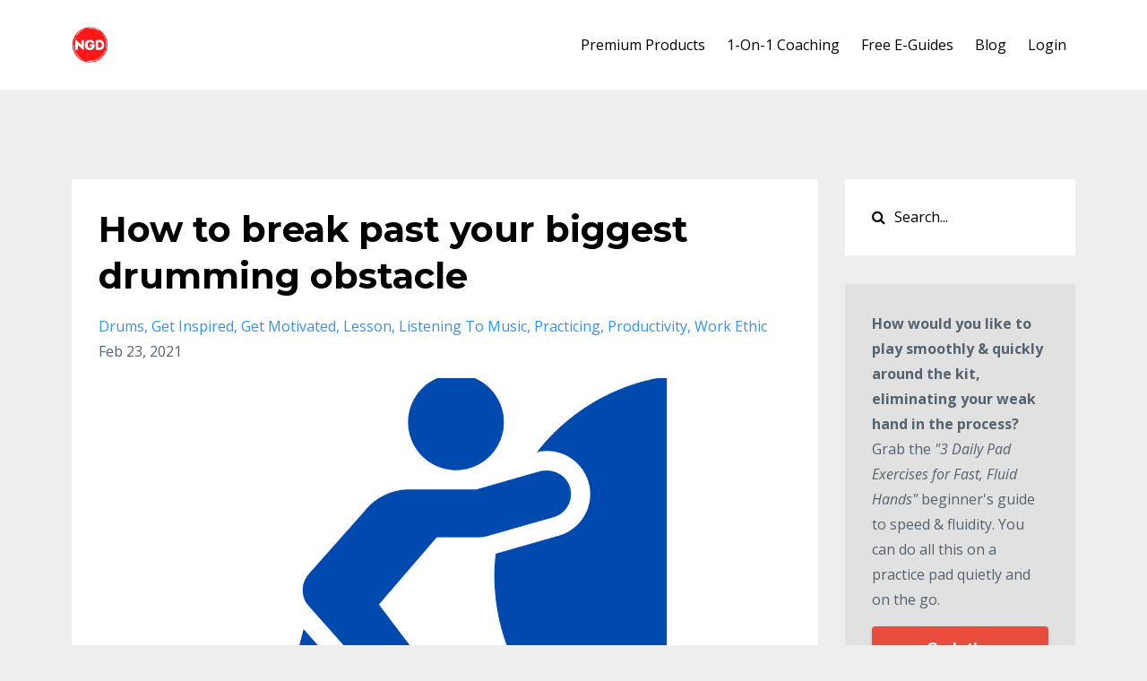

--- FILE ---
content_type: text/html; charset=utf-8
request_url: https://www.thenonglamorousdrummer.com/blog?tag=productivity
body_size: 7780
content:
<!DOCTYPE html>
<html lang="en">
  <head>

    <!-- Title and description ================================================== -->
    
              <meta name="csrf-param" content="authenticity_token">
              <meta name="csrf-token" content="RKTXAxV9V9LRSYjo8WoE8IysbY7kKWet82BXh6/pkPheJW/H1bbaiNoW51C5idtg91n+d4IuhBEPOHJCP1CTgw==">
            
    <title>
      
        The Non Glamorous Drummer Blog
      
    </title>
    <meta charset="utf-8" />
    <meta content="IE=edge,chrome=1" http-equiv="X-UA-Compatible">
    <meta name="viewport" content="width=device-width, initial-scale=1, maximum-scale=1, user-scalable=no">
    

    <!-- Helpers ================================================== -->
    <meta property="og:type" content="website">
<meta property="og:url" content="https://www.thenonglamorousdrummer.com/blog?tag=productivity">
<meta name="twitter:card" content="summary_large_image">

<meta property="og:title" content="The Non Glamorous Drummer Blog">
<meta name="twitter:title" content="The Non Glamorous Drummer Blog">




    <link href="https://kajabi-storefronts-production.kajabi-cdn.com/kajabi-storefronts-production/themes/1965135/assets/favicon.png?1757518166143989?v=2" rel="shortcut icon" />
    <link rel="canonical" href="https://www.thenonglamorousdrummer.com/blog?tag=productivity" />

    <!-- CSS ================================================== -->
    <link rel="stylesheet" href="https://maxcdn.bootstrapcdn.com/bootstrap/4.0.0-alpha.4/css/bootstrap.min.css" integrity="sha384-2hfp1SzUoho7/TsGGGDaFdsuuDL0LX2hnUp6VkX3CUQ2K4K+xjboZdsXyp4oUHZj" crossorigin="anonymous">
    <link rel="stylesheet" href="https://maxcdn.bootstrapcdn.com/font-awesome/4.5.0/css/font-awesome.min.css">
    
      <link href="//fonts.googleapis.com/css?family=Open+Sans:400,700,400italic,700italic|Montserrat:400,700,400italic,700italic" rel="stylesheet" type="text/css">
    
    <link rel="stylesheet" media="screen" href="https://kajabi-app-assets.kajabi-cdn.com/assets/core-0d125629e028a5a14579c81397830a1acd5cf5a9f3ec2d0de19efb9b0795fb03.css" />
    <link rel="stylesheet" media="screen" href="https://kajabi-storefronts-production.kajabi-cdn.com/kajabi-storefronts-production/themes/1965135/assets/styles.css?1757518166143989" />
    <link rel="stylesheet" media="screen" href="https://kajabi-storefronts-production.kajabi-cdn.com/kajabi-storefronts-production/themes/1965135/assets/overrides.css?1757518166143989" />

    <!-- Container Width ================================================== -->
    
    

    <!-- Optional Background Image ======================================== -->
    

    <!-- Full Bleed Or Container ================================================== -->
    

    <!-- Header hook ================================================== -->
    <link rel="alternate" type="application/rss+xml" title="The Non Glamorous Drummer Blog" href="https://www.thenonglamorousdrummer.com/blog.rss" /><script type="text/javascript">
  var Kajabi = Kajabi || {};
</script>
<script type="text/javascript">
  Kajabi.currentSiteUser = {
    "id" : "-1",
    "type" : "Guest",
    "contactId" : "",
  };
</script>
<script type="text/javascript">
  Kajabi.theme = {
    activeThemeName: "Premier Site",
    previewThemeId: null,
    editor: false
  };
</script>
<meta name="turbo-prefetch" content="false">
<style type="text/css">
  #editor-overlay {
    display: none;
    border-color: #2E91FC;
    position: absolute;
    background-color: rgba(46,145,252,0.05);
    border-style: dashed;
    border-width: 3px;
    border-radius: 3px;
    pointer-events: none;
    cursor: pointer;
    z-index: 10000000000;
  }
  .editor-overlay-button {
    color: white;
    background: #2E91FC;
    border-radius: 2px;
    font-size: 13px;
    margin-inline-start: -24px;
    margin-block-start: -12px;
    padding-block: 3px;
    padding-inline: 10px;
    text-transform:uppercase;
    font-weight:bold;
    letter-spacing:1.5px;

    left: 50%;
    top: 50%;
    position: absolute;
  }
</style>
<script src="https://kajabi-app-assets.kajabi-cdn.com/vite/assets/track_analytics-999259ad.js" crossorigin="anonymous" type="module"></script><link rel="modulepreload" href="https://kajabi-app-assets.kajabi-cdn.com/vite/assets/stimulus-576c66eb.js" as="script" crossorigin="anonymous">
<link rel="modulepreload" href="https://kajabi-app-assets.kajabi-cdn.com/vite/assets/track_product_analytics-9c66ca0a.js" as="script" crossorigin="anonymous">
<link rel="modulepreload" href="https://kajabi-app-assets.kajabi-cdn.com/vite/assets/stimulus-e54d982b.js" as="script" crossorigin="anonymous">
<link rel="modulepreload" href="https://kajabi-app-assets.kajabi-cdn.com/vite/assets/trackProductAnalytics-3d5f89d8.js" as="script" crossorigin="anonymous">      <script type="text/javascript">
        if (typeof (window.rudderanalytics) === "undefined") {
          !function(){"use strict";window.RudderSnippetVersion="3.0.3";var sdkBaseUrl="https://cdn.rudderlabs.com/v3"
          ;var sdkName="rsa.min.js";var asyncScript=true;window.rudderAnalyticsBuildType="legacy",window.rudderanalytics=[]
          ;var e=["setDefaultInstanceKey","load","ready","page","track","identify","alias","group","reset","setAnonymousId","startSession","endSession","consent"]
          ;for(var n=0;n<e.length;n++){var t=e[n];window.rudderanalytics[t]=function(e){return function(){
          window.rudderanalytics.push([e].concat(Array.prototype.slice.call(arguments)))}}(t)}try{
          new Function('return import("")'),window.rudderAnalyticsBuildType="modern"}catch(a){}
          if(window.rudderAnalyticsMount=function(){
          "undefined"==typeof globalThis&&(Object.defineProperty(Object.prototype,"__globalThis_magic__",{get:function get(){
          return this},configurable:true}),__globalThis_magic__.globalThis=__globalThis_magic__,
          delete Object.prototype.__globalThis_magic__);var e=document.createElement("script")
          ;e.src="".concat(sdkBaseUrl,"/").concat(window.rudderAnalyticsBuildType,"/").concat(sdkName),e.async=asyncScript,
          document.head?document.head.appendChild(e):document.body.appendChild(e)
          },"undefined"==typeof Promise||"undefined"==typeof globalThis){var d=document.createElement("script")
          ;d.src="https://polyfill-fastly.io/v3/polyfill.min.js?version=3.111.0&features=Symbol%2CPromise&callback=rudderAnalyticsMount",
          d.async=asyncScript,document.head?document.head.appendChild(d):document.body.appendChild(d)}else{
          window.rudderAnalyticsMount()}window.rudderanalytics.load("2apYBMHHHWpiGqicceKmzPebApa","https://kajabiaarnyhwq.dataplane.rudderstack.com",{})}();
        }
      </script>
      <script type="text/javascript">
        if (typeof (window.rudderanalytics) !== "undefined") {
          rudderanalytics.page({"account_id":"99464","site_id":"111198"});
        }
      </script>
      <script type="text/javascript">
        if (typeof (window.rudderanalytics) !== "undefined") {
          (function () {
            function AnalyticsClickHandler (event) {
              const targetEl = event.target.closest('a') || event.target.closest('button');
              if (targetEl) {
                rudderanalytics.track('Site Link Clicked', Object.assign(
                  {"account_id":"99464","site_id":"111198"},
                  {
                    link_text: targetEl.textContent.trim(),
                    link_href: targetEl.href,
                    tag_name: targetEl.tagName,
                  }
                ));
              }
            };
            document.addEventListener('click', AnalyticsClickHandler);
          })();
        }
      </script>
<meta name='site_locale' content='en'><style type="text/css">
  /* Font Awesome 4 */
  .fa.fa-twitter{
    font-family:sans-serif;
  }
  .fa.fa-twitter::before{
    content:"𝕏";
    font-size:1.2em;
  }

  /* Font Awesome 5 */
  .fab.fa-twitter{
    font-family:sans-serif;
  }
  .fab.fa-twitter::before{
    content:"𝕏";
    font-size:1.2em;
  }
</style>
<link rel="stylesheet" href="https://cdn.jsdelivr.net/npm/@kajabi-ui/styles@1.0.4/dist/kajabi_products/kajabi_products.css" />
<script type="module" src="https://cdn.jsdelivr.net/npm/@pine-ds/core@3.14.0/dist/pine-core/pine-core.esm.js"></script>
<script nomodule src="https://cdn.jsdelivr.net/npm/@pine-ds/core@3.14.0/dist/pine-core/index.esm.js"></script>

  </head>
  <body>
    <div class="container container--main container--default">
      <div class="content-wrap">
        <div id="section-header" data-section-id="header"><!-- Header Variables -->























<!-- KJB Settings Variables -->





<style>
  .header {
    background: #fff;
  }
  
  .header .logo--text, .header--left .header-menu a {
    line-height: 40px;
  }
  .header .logo--image {
    height: 40px;
  }
  .header .logo img {
    max-height: 40px;
  }
  .announcement {
      background: #2e91fc;
      color: #fff;
    }
  /*============================================================================
    #Header User Menu Styles
  ==============================================================================*/
  .header .user__dropdown {
    background: #fff;
    top: 70px;
  }
  .header--center .user__dropdown {
    top: 50px;
  }
  
  /*============================================================================
    #Header Responsive Styles
  ==============================================================================*/
  @media (max-width: 767px) {
    .header .logo--text {
      line-height: 40px;
    }
    .header .logo--image {
      max-height: 40px;
    }
    .header .logo img {
      max-height: 40px;
    }
    .header .header-ham {
      top: 20px;
    }
  }
</style>



  <!-- Announcement Variables -->






<!-- KJB Settings Variables -->


<style>
  .announcement {
    background: #2e91fc;
    color: #fff;
  }
  a.announcement:hover {
    color: #fff;
  }
</style>



  <div class="header header--light header--left" kjb-settings-id="sections_header_settings_background_color">
    <div class="container">
      
        <a href="/" class="logo logo--image">
          <img src="https://kajabi-storefronts-production.kajabi-cdn.com/kajabi-storefronts-production/themes/1965135/settings_images/n4zox0QgTwixfoij6GBm_NGD_copy_3.png" kjb-settings-id="sections_header_settings_logo"/>
        </a>
      
      <div class="header-ham">
        <span></span>
        <span></span>
        <span></span>
      </div>
      <div kjb-settings-id="sections_header_settings_menu" class="header-menu">
        
          
            <a href="https://the-non-glamorous-drummer.mykajabi.com/premium-products">Premium Products</a>
          
            <a href="https://www.thenonglamorousdrummer.com/1-on-1-coaching">1-On-1 Coaching</a>
          
            <a href="https://the-non-glamorous-drummer.mykajabi.com/free-e-guides">Free E-Guides</a>
          
            <a href="https://www.thenonglamorousdrummer.com/blog">Blog</a>
          
        
        
        <!-- User Dropdown Variables -->





<!-- KJB Settings Variables -->






  <span kjb-settings-id="sections_header_settings_language_login"><a href="/login">Login</a></span>


      </div>
    </div>
  </div>


</div>
        


        <div id="section-hero_blog" data-section-id="hero_blog">

</div>
<div id="" class="section section--global">
  <div class="container">
    <div class="row section__row">
      <div class="section__body col-lg-9">
        <div id="section-blog_listing_body" data-section-id="blog_listing_body">
  
    <div class="panel blog fluid-video">
  <div class="panel__body">
    <h2 class="blog__title"><a href="/blog/how-to-break-past-your-biggest-drumming-obstacle">How to break past your biggest drumming obstacle</a></h2>
    <div class="blog__info">
      
        <span class="blog__tags" kjb-settings-id="sections_blog_listing_body_settings_show_tags">
          
            
              <a href="https://www.thenonglamorousdrummer.com/blog?tag=drums">drums</a>
            
              <a href="https://www.thenonglamorousdrummer.com/blog?tag=get+inspired">get inspired</a>
            
              <a href="https://www.thenonglamorousdrummer.com/blog?tag=get+motivated">get motivated</a>
            
              <a href="https://www.thenonglamorousdrummer.com/blog?tag=lesson">lesson</a>
            
              <a href="https://www.thenonglamorousdrummer.com/blog?tag=listening+to+music">listening to music</a>
            
              <a href="https://www.thenonglamorousdrummer.com/blog?tag=practicing">practicing</a>
            
              <a href="https://www.thenonglamorousdrummer.com/blog?tag=productivity">productivity</a>
            
              <a href="https://www.thenonglamorousdrummer.com/blog?tag=work+ethic">work ethic</a>
            
          
        </span>
      
      
        <span class="blog__date" kjb-settings-id="sections_blog_listing_body_settings_show_date">Feb 23, 2021</span>
      
      
    </div>
    
    
  
    
      <a href="/blog/how-to-break-past-your-biggest-drumming-obstacle"><img src="https://kajabi-storefronts-production.kajabi-cdn.com/kajabi-storefronts-production/blogs/33471/images/n0wbxV5rTiXjnevMoz5w_NGD.png" class="img-fluid"/></a>
    
  


    
    
    <div class="blog__conent"><p><strong>If you’re totally honest with yourself, what do you think the biggest obstacle is standing in the way of your growth on the drums?</strong> I have an idea what it might be, but think hard for a moment before you keep reading…</p>
<h3 class='p1'><img style='display: block; margin-left: auto; margin-right: auto;' src='https://kajabi-storefronts-production.global.ssl.fastly.net/kajabi-storefronts-production/sites/111198/images/8GELA7PUTp2nelG8ubXZ_NGD.png' width='100' height='100'/><span style='color: #0b5394;'><strong>BIGGEST OBSTACLE:</strong></span></h3>
<p class='p2'><em><strong>Feeling demotivated because you feel like you don’t have enough time to practice nor the right resources to make sure you’re practicing the right things the right way. So as a result you don’t really practice much, and when you do you’re not getting much done.</strong></em></p>
<p class='p2'>Now I know I’m speaking to a wide audience, but this is something I’ve personally faced and seen a lot of other drummers face, too. If this is you, we want to help you break past this. <strong>Know this one thing:</strong></p>
<p class='p2'><strong>You have to “show up” to your practice space, and you have to put in the work on a regular basis in order to grow.</strong></p>
<p class='p2'><em>Sounds pretty obvious, doesn’t it?</em> But here’s the key. You have to show up and put in the work…<strong><em>even when you don’t feel like it and even when you feel like you’re not making prog</em>...</strong></p></div>
    <a class="blog__more" href="/blog/how-to-break-past-your-biggest-drumming-obstacle" kjb-settings-id="sections_blog_listing_body_settings_read_more">Continue Reading...</a>
  </div>
</div>

  
  


</div>
      </div>
      <div id="section-blog_sidebar" data-section-id="blog_sidebar">
  <div class="section__sidebar col-lg-3">
    
      
          




<style>
  .search {
    background-color: #ffffff;
  }
  .panel--1612276625998 ::-webkit-input-placeholder {
    color: #000000;
  }
  .panel--1612276625998 ::-moz-placeholder {
    color: #000000;
  }
  .panel--1612276625998 :-ms-input-placeholder {
    color: #000000;
  }
  .panel--1612276625998 :-moz-placeholder {
    color: #000000;
  }
  .panel--1612276625998 .search__icon {
    color: #000000;
  }
  .panel--1612276625998 .search__input {
    color: #000000;
  }
</style>

<div class="panel panel--1612276625998 search" kjb-settings-id="sections_blog_sidebar_blocks_1612276625998_settings_search_text">
  <div class="panel__body">
    <form action="/blog/search" method="get" role="search">
      <div class="input-group">
        <span class="input-group-addon search__icon"><i class="fa fa-search"></i></span>
        <input class="form-control search__input" type="search" name="q" placeholder="Search...">
      </div>
    </form>
  </div>
</div>

        
    
      
          <!-- Block Variables -->







<!-- KJB Settings Variables -->



<style>
  .panel--1611177009082 {
    background: #e1e1e1;
    color: ;
  }
</style>

<div class="panel panel--light panel--1611177009082" kjb-settings-id="sections_blog_sidebar_blocks_1611177009082_settings_background_color">
  <div class="panel__body">
    <div class="panel__block" kjb-settings-id="sections_blog_sidebar_blocks_1611177009082_settings_content">
      <p><strong>How would you like to play smoothly &amp; quickly around the kit, eliminating your weak hand in the process?</strong> Grab the <em>"3 Daily Pad Exercises for Fast, Fluid Hands"</em> beginner's guide to speed &amp; fluidity. You can do all this on a practice pad quietly and on the go.</p>
    </div>
    












<style>
  /*============================================================================
    #Individual CTA Style
  ==============================================================================*/
  .btn--solid.btn--1611177009082 {
    background: #e74c3c !important;
    border-color: #e74c3c !important;
    color: #fff !important;
  }
  .btn--solid.btn--1611177009082:hover {
    color: #fff !important;
  }
  .btn--outline.btn--1611177009082 {
    border-color: #e74c3c !important;
    color: #e74c3c !important;
  }
  .btn--outline.btn--1611177009082:hover {
    color: #e74c3c !important;
  }
</style>
<a href="https://www.thenonglamorousdrummer.com" class="btn btn-cta btn--block btn--solid btn--med btn--1611177009082" data-num-seconds="" id="" kjb-settings-id="sections_blog_sidebar_blocks_1611177009082_settings_btn_action" target="_blank">Grab the Guide!</a>

  </div>
</div>

        
    
      
          <!-- Block Variables -->





<!-- KJB Settings Variables -->


<div class="panel panel--img">
  
    <a href="https://www.thenonglamorousdrummer.com" target="_blank">
      <img src="https://kajabi-storefronts-production.kajabi-cdn.com/kajabi-storefronts-production/file-uploads/themes/1965135/settings_images/a6ac258-c808-fdfc-b22-7a5d2ddd131_3e0de7ab-accc-41ad-85ab-27fbc081e89d.jpg" class="img-fluid" kjb-settings-id="sections_blog_sidebar_blocks_1736348905898_settings_image"/>
    </a>
  
</div>

        
    
      
          <!-- Block Variables -->




<!-- KJB Settings Variables -->




<div class="panel" kjb-settings-id="sections_blog_sidebar_blocks_1611177196617_settings_heading">
  <div class="panel__body">
    <p class="panel__heading panel__heading--light" kjb-settings-id="sections_blog_sidebar_blocks_1611177196617_settings_heading">Recent Posts</p>
    
      <div class="recent-post">
        <a href="/blog/does-playing-loudly-make-you-a-better-drummer" class="recent-post__title">Does playing LOUDLY make you a better drummer?</a>
        
          <div class="recent-post__tags" kjb-settings-id="sections_blog_sidebar_blocks_1611177196617_settings_show_tags">
            
              <a href="https://www.thenonglamorousdrummer.com/blog?tag=dynamics">dynamics</a>
            
              <a href="https://www.thenonglamorousdrummer.com/blog?tag=feel">feel</a>
            
              <a href="https://www.thenonglamorousdrummer.com/blog?tag=home+recording">home recording</a>
            
              <a href="https://www.thenonglamorousdrummer.com/blog?tag=playing+live">playing live</a>
            
              <a href="https://www.thenonglamorousdrummer.com/blog?tag=playing+with+a+band">playing with a band</a>
            
              <a href="https://www.thenonglamorousdrummer.com/blog?tag=time">time</a>
            
              <a href="https://www.thenonglamorousdrummer.com/blog?tag=volume">volume</a>
            
          </div>
        
        
          <span class="recent-post__date" kjb-settings-id="sections_blog_sidebar_blocks_1611177196617_settings_show_date">Dec 31, 2021</span>
        
      </div>
    
      <div class="recent-post">
        <a href="/blog/if-you-ve-ever-felt-un-talented-on-the-drums-hear-this" class="recent-post__title">If you’ve ever felt “UN-TALENTED” on the drums, hear this:</a>
        
          <div class="recent-post__tags" kjb-settings-id="sections_blog_sidebar_blocks_1611177196617_settings_show_tags">
            
              <a href="https://www.thenonglamorousdrummer.com/blog?tag=discipline">discipline</a>
            
              <a href="https://www.thenonglamorousdrummer.com/blog?tag=drumming">drumming</a>
            
              <a href="https://www.thenonglamorousdrummer.com/blog?tag=goals">goals</a>
            
              <a href="https://www.thenonglamorousdrummer.com/blog?tag=growth">growth</a>
            
              <a href="https://www.thenonglamorousdrummer.com/blog?tag=patience">patience</a>
            
              <a href="https://www.thenonglamorousdrummer.com/blog?tag=practicing">practicing</a>
            
              <a href="https://www.thenonglamorousdrummer.com/blog?tag=progress">progress</a>
            
              <a href="https://www.thenonglamorousdrummer.com/blog?tag=setting+goals">setting goals</a>
            
              <a href="https://www.thenonglamorousdrummer.com/blog?tag=success">success</a>
            
              <a href="https://www.thenonglamorousdrummer.com/blog?tag=talent">talent</a>
            
              <a href="https://www.thenonglamorousdrummer.com/blog?tag=work+ethic">work ethic</a>
            
          </div>
        
        
          <span class="recent-post__date" kjb-settings-id="sections_blog_sidebar_blocks_1611177196617_settings_show_date">Dec 17, 2021</span>
        
      </div>
    
      <div class="recent-post">
        <a href="/blog/should-you-be-counting-while-playing-a-song" class="recent-post__title">Should you be counting while playing a song?</a>
        
          <div class="recent-post__tags" kjb-settings-id="sections_blog_sidebar_blocks_1611177196617_settings_show_tags">
            
              <a href="https://www.thenonglamorousdrummer.com/blog?tag=counting">counting</a>
            
              <a href="https://www.thenonglamorousdrummer.com/blog?tag=drum+tabs">drum tabs</a>
            
              <a href="https://www.thenonglamorousdrummer.com/blog?tag=gigging">gigging</a>
            
              <a href="https://www.thenonglamorousdrummer.com/blog?tag=listening">listening</a>
            
              <a href="https://www.thenonglamorousdrummer.com/blog?tag=melody">melody</a>
            
              <a href="https://www.thenonglamorousdrummer.com/blog?tag=musicality">musicality</a>
            
              <a href="https://www.thenonglamorousdrummer.com/blog?tag=playing+by+ear">playing by ear</a>
            
              <a href="https://www.thenonglamorousdrummer.com/blog?tag=playing+songs">playing songs</a>
            
              <a href="https://www.thenonglamorousdrummer.com/blog?tag=sheet+music">sheet music</a>
            
              <a href="https://www.thenonglamorousdrummer.com/blog?tag=song+memorization">song memorization</a>
            
          </div>
        
        
          <span class="recent-post__date" kjb-settings-id="sections_blog_sidebar_blocks_1611177196617_settings_show_date">Dec 03, 2021</span>
        
      </div>
    
  </div>
</div>

        
    
      
          <!-- Block Variables -->



<!-- KJB Settings Variables -->



<div class="panel" kjb-settings-id="sections_blog_sidebar_blocks_1611176959840_settings_heading">
  <div class="panel__body">
    <p class="panel__heading panel__heading--light" kjb-settings-id="sections_blog_sidebar_blocks_1611176959840_settings_heading">Categories</p>
    <a href="/blog" kjb-settings-id="sections_blog_sidebar_blocks_1611176959840_settings_all_tags"></a>
    
      
        <p><a href="https://www.thenonglamorousdrummer.com/blog?tag=4-way" class="capitalize">4-way</a></p>
      
    
      
        <p><a href="https://www.thenonglamorousdrummer.com/blog?tag=acoustical+equipment" class="capitalize">acoustical equipment</a></p>
      
    
      
        <p><a href="https://www.thenonglamorousdrummer.com/blog?tag=adjusting+on+the+fly" class="capitalize">adjusting on the fly</a></p>
      
    
      
        <p><a href="https://www.thenonglamorousdrummer.com/blog?tag=advanced" class="capitalize">advanced</a></p>
      
    
      
        <p><a href="https://www.thenonglamorousdrummer.com/blog?tag=advanced+techniques+for+the+modern+drummer" class="capitalize">advanced techniques for the modern drummer</a></p>
      
    
      
        <p><a href="https://www.thenonglamorousdrummer.com/blog?tag=album" class="capitalize">album</a></p>
      
    
      
        <p><a href="https://www.thenonglamorousdrummer.com/blog?tag=ambassador" class="capitalize">ambassador</a></p>
      
    
      
        <p><a href="https://www.thenonglamorousdrummer.com/blog?tag=anxiety" class="capitalize">anxiety</a></p>
      
    
      
        <p><a href="https://www.thenonglamorousdrummer.com/blog?tag=apartment" class="capitalize">apartment</a></p>
      
    
      
        <p><a href="https://www.thenonglamorousdrummer.com/blog?tag=apartment+drumming" class="capitalize">apartment drumming</a></p>
      
    
      
        <p><a href="https://www.thenonglamorousdrummer.com/blog?tag=apartment+life" class="capitalize">apartment life</a></p>
      
    
      
        <p><a href="https://www.thenonglamorousdrummer.com/blog?tag=audio+interface" class="capitalize">audio interface</a></p>
      
    
      
        <p><a href="https://www.thenonglamorousdrummer.com/blog?tag=auditions" class="capitalize">auditions</a></p>
      
    
      
        <p><a href="https://www.thenonglamorousdrummer.com/blog?tag=avoiding+trainwrecks" class="capitalize">avoiding trainwrecks</a></p>
      
    
      
        <p><a href="https://www.thenonglamorousdrummer.com/blog?tag=back+pain" class="capitalize">back pain</a></p>
      
    
      
        <p><a href="https://www.thenonglamorousdrummer.com/blog?tag=bad+day" class="capitalize">bad day</a></p>
      
    
      
        <p><a href="https://www.thenonglamorousdrummer.com/blog?tag=bad+drummer" class="capitalize">bad drummer</a></p>
      
    
      
        <p><a href="https://www.thenonglamorousdrummer.com/blog?tag=bad+gig" class="capitalize">bad gig</a></p>
      
    
      
        <p><a href="https://www.thenonglamorousdrummer.com/blog?tag=balance" class="capitalize">balance</a></p>
      
    
      
        <p><a href="https://www.thenonglamorousdrummer.com/blog?tag=barks" class="capitalize">barks</a></p>
      
    
      
        <p><a href="https://www.thenonglamorousdrummer.com/blog?tag=bass+drum" class="capitalize">bass drum</a></p>
      
    
      
        <p><a href="https://www.thenonglamorousdrummer.com/blog?tag=bass+drum+pedal" class="capitalize">bass drum pedal</a></p>
      
    
      
        <p><a href="https://www.thenonglamorousdrummer.com/blog?tag=bass+player" class="capitalize">bass player</a></p>
      
    
      
        <p><a href="https://www.thenonglamorousdrummer.com/blog?tag=battle+of+the+bands" class="capitalize">battle of the bands</a></p>
      
    
      
        <p><a href="https://www.thenonglamorousdrummer.com/blog?tag=beefy+snare+sound" class="capitalize">beefy snare sound</a></p>
      
    
      
        <p><a href="https://www.thenonglamorousdrummer.com/blog?tag=beginner" class="capitalize">beginner</a></p>
      
    
      
        <p><a href="https://www.thenonglamorousdrummer.com/blog?tag=being+confident" class="capitalize">being confident</a></p>
      
    
      
        <p><a href="https://www.thenonglamorousdrummer.com/blog?tag=being+frugal" class="capitalize">being frugal</a></p>
      
    
      
        <p><a href="https://www.thenonglamorousdrummer.com/blog?tag=being+musica" class="capitalize">being musica</a></p>
      
    
      
        <p><a href="https://www.thenonglamorousdrummer.com/blog?tag=being+musical" class="capitalize">being musical</a></p>
      
    
  </div>
</div>

        
    
  </div>



</div>
    </div>
  </div>
</div>
        <div id="section-footer" data-section-id="footer">


<style>
  .footer {
    background: #272d34;
  }
  
</style>

  <footer class="footer footer--dark footer--left" kjb-settings-id="sections_footer_settings_background_color">
    <div class="container">
      <div class="footer__text-container">
        
        
          <span kjb-settings-id="sections_footer_settings_copyright" class="footer__copyright">&copy; 2026 The Non Glamorous Drummer</span>
        
        
        
          <div kjb-settings-id="sections_footer_settings_menu" class="footer__menu">
            
              <a class="footer__menu-item" href="https://www.thenonglamorousdrummer.com/contact-us">Contact</a>
            
              <a class="footer__menu-item" href="https://the-non-glamorous-drummer.mykajabi.com/terms-conditions">Terms & Conditions</a>
            
              <a class="footer__menu-item" href="https://the-non-glamorous-drummer.mykajabi.com/privacy-policy">Privacy Policy</a>
            
          </div>
        
      </div>
      <!-- Section Variables -->

























<!-- KJB Settings Variables -->

















<style>
  .footer .social-icons__icon,
  .footer .social-icons__icon:hover {
    color: #ffffff;
  }
  .footer .social-icons--round .social-icons__icon ,
  .footer .social-icons--square .social-icons__icon {
    background-color: #2e91fc;
  }
</style>


  <div class="social-icons social-icons--none social-icons--left">
    <div class="social-icons__row">
      
        <a class="social-icons__icon fa fa-facebook" href="https://www.facebook.com/kajabi" kjb-settings-id="sections_footer_settings_social_icon_link_facebook" target=""></a>
      
      
        <a class="social-icons__icon fa fa-twitter" href="https://www.twitter.com/kajabi" kjb-settings-id="sections_footer_settings_social_icon_link_twitter" target=""></a>
      
      
        <a class="social-icons__icon fa fa-instagram" href="https://www.instagram.com/kajabi/" kjb-settings-id="sections_footer_settings_social_icon_link_instagram" target=""></a>
      
      
      
      
      
      
      
      
      
      
      
      
      
      
    </div>
  </div>


    </div>
  </footer>


</div>
      </div>
    </div>
    
      <div id="section-pop_exit" data-section-id="pop_exit">

  



  


</div>
    
    <div id="section-pop_two_step" data-section-id="pop_two_step">






  


<style>
  #two-step {
    display: none;
    /*============================================================================
      #Background Color Override
    ==============================================================================*/
    
      /*============================================================================
        #Text Color Override
      ==============================================================================*/
      color: ;
    
  }
</style>

<div id="two-step" class="pop pop--light">
  <div class="pop__content">
    <div class="pop__inner">
      <div class="pop__body" style="background: #fff;">
        <a class="pop__close">
          Close
        </a>
        
          <img src="https://kajabi-storefronts-production.kajabi-cdn.com/kajabi-storefronts-production/themes/1965135/assets/two_step.jpg?1757518166143989" class="img-fluid" kjb-settings-id="sections_pop_two_step_settings_image"/>
        
        <div class="pop__body--inner">
          
            <div class="block--1492725498873">
              
                  




<style>
  .block--1492725498873 .progress-wrapper .progress-bar {
    width: 50%;
    background-color: #2e91fc;
  }
  .block--1492725498873 .progress-wrapper .progress {
    background-color: #f9f9f9;
  }
</style>

<div class="progress-wrapper" kjb-settings-id="sections_pop_two_step_blocks_1492725498873_settings_show_progress">
  <p class="progress-percent" kjb-settings-id="sections_pop_two_step_blocks_1492725498873_settings_progress_text">50% Complete</p>
  <div class="progress">
    <div class="progress-bar progress-bar-striped" kjb-settings-id="sections_pop_two_step_blocks_1492725498873_settings_progress_percent"></div>
  </div>
</div>

                
            </div>
          
            <div class="block--1492725503624">
              
                  <div kjb-settings-id="sections_pop_two_step_blocks_1492725503624_settings_text">
  <h3>Two Step</h3>
<p>Lorem ipsum dolor sit amet, consectetur adipiscing elit, sed do eiusmod tempor incididunt ut labore et dolore magna aliqua.</p>
</div>

              
            </div>
          
          
  <form data-parsley-validate="true" data-kjb-disable-on-submit="true" action="https://www.thenonglamorousdrummer.com/forms/611205/form_submissions" accept-charset="UTF-8" method="post"><input name="utf8" type="hidden" value="&#x2713;" autocomplete="off" /><input type="hidden" name="authenticity_token" value="0QDb8ejtBAKUaD4oTbkPLLe2GdriUnUwt8s5CZyOJjDqPEBgFB/0YxoPeLqZo6Um91LWXYY0+MqZQEVnfJYcSQ==" autocomplete="off" /><input type="text" name="website_url" autofill="off" placeholder="Skip this field" style="display: none;" /><input type="hidden" name="kjb_fk_checksum" autofill="off" value="8ab6af412946d327d14c637993fc5466" />
    
    
    
    
    
    
    
    

    <style>
      /*============================================================================
        #Individual CTA Style
      ==============================================================================*/
      .btn--sections_pop_two_step_settings_btn_text.btn--solid {
        background: #2e91fc;
        border-color: #2e91fc;
        color: #fff;
      }
      .btn--sections_pop_two_step_settings_btn_text.btn--outline {
        border-color: #2e91fc;
        color: #2e91fc;
      }
    </style>
    <div class="pop__form" kjb-settings-id="sections_pop_two_step_settings_form">
      <input type="hidden" name="thank_you_url" value="/resource_redirect/landing_pages/1615563">
      <div class="row optin optin--stacked">
        
          <div class="col-sm-12">
            <div class="text-field form-group"><input type="text" name="form_submission[name]" id="form_submission_name" value="" required="required" class="form-control" placeholder="Name" /></div>
          </div>
        
          <div class="col-sm-12">
            <div class="email-field form-group"><input required="required" class="form-control" placeholder="Email" type="email" name="form_submission[email]" id="form_submission_email" /></div>
          </div>
        
        <div class="col-sm-12">
          <button class="btn btn--sections_pop_two_step_settings_btn_text btn--auto btn--solid btn-form" id="form-button" type="submit" kjb-settings-id="sections_pop_two_step_settings_btn_text">Grab the Guide!</button>
        </div>
      </div>
    </div>
  </form>


        </div>
      </div>
    </div>
  </div>
</div>

</div>

    <!-- Javascripts ================================================== -->
    <script src="https://kajabi-app-assets.kajabi-cdn.com/assets/core-138bf53a645eb18eb9315f716f4cda794ffcfe0d65f16ae1ff7b927f8b23e24f.js"></script>
    <script charset='ISO-8859-1' src='https://fast.wistia.com/assets/external/E-v1.js'></script>
    <script charset='ISO-8859-1' src='https://fast.wistia.com/labs/crop-fill/plugin.js'></script>
    <script src="https://cdnjs.cloudflare.com/ajax/libs/ouibounce/0.0.12/ouibounce.min.js"></script>
    <script src="https://cdnjs.cloudflare.com/ajax/libs/slick-carousel/1.6.0/slick.min.js"></script>
    <script src="https://kajabi-storefronts-production.kajabi-cdn.com/kajabi-storefronts-production/themes/1965135/assets/scripts.js?1757518166143989"></script>
    <script src="https://cdnjs.cloudflare.com/ajax/libs/tether/1.3.8/js/tether.min.js"></script><!-- Tether for Bootstrap -->
    <script src="https://maxcdn.bootstrapcdn.com/bootstrap/4.0.0-alpha.4/js/bootstrap.min.js" integrity="sha384-VjEeINv9OSwtWFLAtmc4JCtEJXXBub00gtSnszmspDLCtC0I4z4nqz7rEFbIZLLU" crossorigin="anonymous"></script>
    
      <script id="dsq-count-scr" src="//.disqus.com/count.js" async=""></script>
    
  </body>
</html>